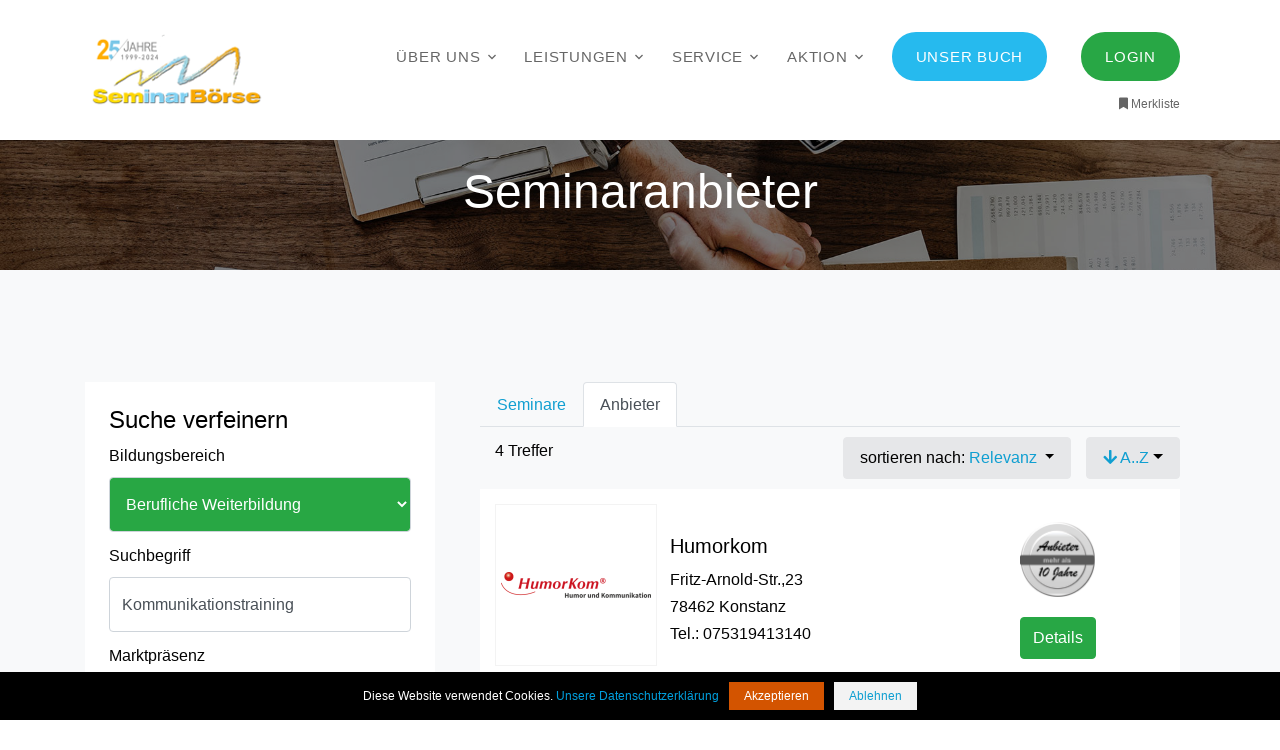

--- FILE ---
content_type: text/html; charset=UTF-8
request_url: https://www.seminarboerse.de/suchen/anbieter?rubrik=1&suche=Kommunikationstraining&sort=
body_size: 6054
content:
<!DOCTYPE html>
<html lang="de">
<head>
    <title>Seminarbörse | Seminaranbieter</title>
    <meta charset="utf-8">
    <meta name="viewport" content="width=device-width, initial-scale=1, shrink-to-fit=no">
    <meta name="Description" content="">
    <meta name="keywords" content="">

        <link rel="canonical" href="https://www.seminarboerse.de/suchen/anbieter"/>

        
                <link rel="shortcut icon" href="/build/images/favicon.ico">
    <link rel="stylesheet" href="/build/fonts/icomoon/style.css">

    <link rel="stylesheet" href="/build/css/bootstrap.min.css">
    <link rel="stylesheet" href="/build/css/magnific-popup.css">
    <link rel="stylesheet" href="/build/css/jquery-ui.css">
    <link rel="stylesheet" href="/build/css/owl.carousel.min.css">
    <link rel="stylesheet" href="/build/css/owl.theme.default.min.css">
    <link rel="stylesheet" href="/build/css/bootstrap-datepicker.css">
    <link rel="stylesheet" href="/build/css/animate.css">

    <link rel="stylesheet" href="/build/css/mediaelementplayer.min.css">
    <link rel="stylesheet" href="/build/fonts/flaticon/font/flaticon.css">
    <link rel="stylesheet" href="/build/css/aos.css">
    <link rel="stylesheet" href="/build/css/style.css">
    <link rel="stylesheet" href="/build/css/all.css">
    <link rel="stylesheet" href="/build/css/bootstrap4-toggle.min.css">
    <link rel="stylesheet" href="/build/css/dataTables.bootstrap4.min.css">

    </head>
<body>

<div class="site-wrap">

            <div class="site-mobile-menu">
    <div class="site-mobile-menu-header">
        <div class="site-mobile-menu-close mt-3">
            <span class="icon-close2 js-menu-toggle"></span>
        </div>
    </div>
    <div class="site-mobile-menu-body"></div>
</div> <!-- .site-mobile-menu -->
                

<div class="site-navbar-wrap js-site-navbar bg-white">

    <div class="container">
        <div class="site-navbar bg-light">
            <div class="py-1">
                <div class="row align-items-center">
                    <div class="col-2">
                        <a class="site-logo" href="/"><img src="/build/images/logo25.png" alt="Homepage" title="Homepage" class="mx-auto"></a>
                    </div>
                    <div class="col-10">
                        <nav class="site-navigation text-right" role="navigation">
                            <div class="container">
                                <div class="d-inline-block d-lg-none ml-md-0 mr-auto py-3"><a href="#" class="site-menu-toggle js-menu-toggle text-black"><span class="icon-menu h3"></span></a></div>

                                <ul class="site-menu js-clone-nav d-none d-lg-block">
                                    <!--li><a href="/">Home</a></li-->
                                    <li class="has-children">
                                        <a href="/ueber-uns">Über uns</a>
                                        <ul class="dropdown arrow-top">
                                            <li><a href="/ueber-uns/historie">Historie</a></li>
                                            <li><a href="/ueber-uns/das-team">Das Team</a></li>
                                            <li><a href="/ueber-uns/visionen">Visionen</a></li>
                                            <li><a href="/ueber-uns/partner">Partner</a></li>
                                            <li><a href="/ueber-uns/presse">Presse</a></li>
                                            <li><a href="/ueber-uns/vertriebspartner-gesucht">Vertriebler gesucht</a></li>
                                        </ul>
                                    </li>
                                    <li class="has-children">
                                        <a href="/leistungen">Leistungen</a>
                                        <ul class="dropdown arrow-top">
                                            <li><a href="/leistungen/web-user">Webnutzer</a></li>
                                            <li><a href="/leistungen/anbieter">Anbieter</a></li>
                                            <li><a href="/leistungen/werbung">Werbung</a></li>
                                            <li><a href="/leistungen/bildungsratgeber">Bildungsratgeber</a></li>
                                        </ul>
                                    </li>

                                    <li class="has-children">
                                        <a href="/service">Service</a>
                                        <ul class="dropdown arrow-top">
                                            <li><a href="/bildungsratgeber">Bildungstipps</a></li>
                                            <li><a href="/top-bildungs-nachrichten">Bildungs-News</a></li>
                                            <li><a href="/faq">FAQ's</a></li>
                                            <li><a href="/kontakt">Kontakt</a></li>
                                        </ul>
                                    </li>

                                    <li class="has-children">
                                        <a href="/aktion">Aktion</a>
                                        <ul class="dropdown arrow-top">
                                            <li><a href="/verlosung-teilnehmer">Verlosung: Teilnehmer</a></li>
                                            <li><a href="/foerderer-kursanbieter">Förderer: Kursanbieter</a></li>
                                            <li><a href="/foerderer-organisation">Förderer: Organisation</a></li>
                                            <li><a href="/foerderer-sachpreise">Förderer: Sachpreise</a></li>
                                        </ul>
                                    </li>

                                                                            <li><a href="https://guerilla-bildung.de/" target="_blank" class="nav-link no-border"><span class="bg-info text-white py-3 px-4 rounded-custom">Unser Buch</span></a></li>
                                        <li><a href="/login" class="nav-link no-border"><span class="bg-primary text-white py-3 px-4 rounded-custom">Login</span></a></li>
                                                                    </ul>
                                                                <a href="/merkliste" class="merkliste_navi"><i class="fa fa-fw fa-bookmark"></i>Merkliste </a>
                            </div>
                        </nav>
                    </div>
                </div>
            </div>
        </div>
    </div>
</div>

    
    <div style="height: 113px;"></div>

    <div class="unit-5 overlay" style="background-image: url('/uploads/images/hero_1.jpg');">
        <div class="container text-center">
            <h2 class="mb-0">Seminaranbieter</h2>
        </div>
    </div>

    <div class="site-section bg-light" data-aos="fade">
        <div class="container">
            <div class="row">
                                    <div class="col-6 col-md-4" id="sidebar--filter">
                        <div class="p-4 mb-3 bg-white">
                            <h4 id="sidebar-filter-headline">Suche verfeinern<i id="collapse_icon_filter" class="fas fa-angle-down"></i></h4>
                            <div id="sidebar--filters">
                            <form action="/suchen/anbieter" method="get">
                                <div class="form-group">
                                <input type="submit" id="submitbtn" hidden/>
                                    <label for="rubrik">Bildungsbereich</label>
                                    <select id="rubrik" name="rubrik" class="form-control" onchange="window.location.href='/suchen/anbieter?suche=' + document.getElementById('suche').value + '&rubrik=' + this.value" style="background-color: #28a744; color: white;">
                                                                                    <option value="2" >Ausbildung &amp; Studium</option>
                                                                                    <option value="1"  selected="selected" >Berufliche Weiterbildung</option>
                                                                                    <option value="3" >Private Weiterbildung</option>
                                                                            </select>

                                    <div class="padding-10"></div>
                                    <label for="suche">Suchbegriff</label>
                                    <input type="text" id="suche" name="suche" value="Kommunikationstraining" placeholder="Suchwort" class="form-control basicAutoComplete">


                                    <div class="padding-10"></div>
                                    <label for="marktpraesenz">Marktpräsenz</label>
                                    <select id="marktpraesenz" name="marktpraesenz" class="form-control" onchange="this.form.submit()">
                                        <option value="">Alle</option>
                                                                                    <option value="3" >11 - 25 Jahre (3)</option>
                                                                                    <option value="4" >26 - 125 Jahre (1)</option>
                                                                            </select>

                                    <div class="padding-10"></div>
                                    <label for="ort">PLZ oder Ort</label>
                                    <input name="ort" type="text" value="" class="form-control">

                                    <div class="padding-10"></div>
                                    <label for="bundesland">Bundesland</label>
                                    <select id="bundesland" name="bundesland" class="form-control" onchange="this.form.submit()">
                                        <option value="">Alle</option>
                                                                                                                                                                            <option value="Baden-Württemberg" >Baden-Württemberg (1)</option>
                                                                                                                                                                                                                        <option value="Bayern" >Bayern (1)</option>
                                                                                                                                                                                                                        <option value="Nordrhein-Westfalen" >Nordrhein-Westfalen (1)</option>
                                                                                                                                                                                                                        <option value="Schleswig-Holstein" >Schleswig-Holstein (1)</option>
                                                                                                                        </select>
                                    <div class="padding-10"></div>
                                    <label for="schwerpunkt">Schwerpunkt</label>
                                    <select id="schwerpunkt" name="schwerpunkt" class="form-control" onchange="this.form.submit()">
                                        <option value="">Alle</option>
                                                                                    <option value="2" >Management (4)</option>
                                                                            </select>

                                    <div class="padding-10"></div>
                                    <label for="veranstaltungstyp">Veranstaltungstyp</label>
                                    <select id="veranstaltungstyp" name="veranstaltungstyp" class="form-control" onchange="this.form.submit()">
                                        <option value="">Alle</option>
                                                                                    <option value="1" >Präsenzkurs (4)</option>
                                                                                    <option value="4" >Inhouseseminar (1)</option>
                                                                                    <option value="5" >Coaching (4)</option>
                                                                            </select>

                                    <div class="padding-10"></div>
                                    <label for="abschluss">Abschluss</label>
                                    <select id="abschluss" name="abschluss" class="form-control" onchange="this.form.submit()">
                                        <option value="">Alle</option>
                                                                                    <option value="1" >Anbieter-Zertifikat (3)</option>
                                                                                    <option value="2" >Hersteller-Zertifikat (1)</option>
                                                                                    <option value="14" >Teilnehmerbestätigung (1)</option>
                                                                            </select>

                                    <div class="padding-10"></div>
                                    <label for="anbieter">Anbieter</label>
                                    <select id="anbieter" name="anbieter" class="form-control" onchange="this.form.submit()">
                                        <option value="">Alle</option>
                                                                                    <option value="1" >Privatanbieter (4)</option>
                                                                            </select>

                                                                    </div>

                            </form>
                            <form action="/suchen/anbieter" method="get">
                                <input type="hidden" name="rubrik" value="1">
                                <input type="hidden" name="suche" value="Kommunikationstraining">
                                <div class="ml-auto d-flex">
                                    <input id="filterButton" class="btn btn-primary" type="submit" value="Filter zurücksetzen" style="width: 195px;">
                                </div>
                            </form>
                            <div class="padding-20">
                                <a href="/" class="text-danger"><button class="btn btn-danger" style="width: 195px;">Startseite</button></a>
                            </div>

                        </div>
                    </div>
            </div>
                                <div class="col-12 col-md-8">
                    <div class="col-lg-12 ftco-animate">
                        <ul class="nav nav-tabs">
                            <li class="nav-item">
                                <a class="nav-link no_underline" href="/suchen/seminar?rubrik=1&suche=Kommunikationstraining&ort=&kat=">Seminare</a>
                            </li>
                            <li class="nav-item">
                                <a class="nav-link active no_underline" href="#">Anbieter</a>
                            </li>
                                                    </ul>

                        <div class="padding-10"></div>
                                                                                                            
                                                                                    <div class="container">
                                <div class="row row-cols-2">
                                    <div class="col">4 Treffer</div>
                                    <div class="col">
                                        <div class="dropdown" style="float: right">
                                            <a class="btn btn-secondary dropdown-toggle nav-link" href="#" role="button" id="dropdownMenuLink" data-toggle="dropdown" aria-expanded="false">
                                                sortieren nach: <span style="color: #109fd1;">Relevanz</span>
                                            </a>
                                            <div class="dropdown-menu" aria-labelledby="dropdownMenuLink">
                                                <a class="dropdown-item no_underline" href="/suchen/anbieter?rubrik=1&amp;suche=Kommunikationstraining&amp;sort=">Relevanz</a>
                                                <a class="dropdown-item no_underline" href="/suchen/anbieter?rubrik=1&amp;suche=Kommunikationstraining&amp;sort=name">Name</a>
                                                <a class="dropdown-item no_underline" href="/suchen/anbieter?rubrik=1&amp;suche=Kommunikationstraining&amp;sort=plz">PLZ</a>
                                                <a class="dropdown-item no_underline" href="/suchen/anbieter?rubrik=1&amp;suche=Kommunikationstraining&amp;sort=marktpraesenz">Marktpräsenz</a>
                                                <a class="dropdown-item no_underline" href="/suchen/anbieter?rubrik=1&amp;suche=Kommunikationstraining&amp;sort=ort">Ort</a>
                                            </div>
                                        </div>
                                    </div>
                                    <div class="dropdown">
                                        <a class="btn btn-secondary dropdown-toggle nav-link" href="#" role="button" id="dropdownSorting" data-toggle="dropdown" aria-expanded="false">
                                            <span style="color: #109fd1;"><i class="fas fa-arrow-down"></i> A..Z</a></span>
                                        </a>
                                        <div class="dropdown-menu" aria-labelledby="dropdownSorting">
                                            <a class="dropdown-item no_underline" href="/suchen/anbieter?rubrik=1&amp;suche=Kommunikationstraining&amp;sort=&amp;sorting=asc"><i class="fas fa-arrow-down"></i> A..Z</a>
                                            <a class="dropdown-item no_underline" href="/suchen/anbieter?rubrik=1&amp;suche=Kommunikationstraining&amp;sort=&amp;sorting=desc"><i class="fas fa-arrow-up"></i> Z..A</a>
                                        </div>
                                    </div>
                                </div>
                            </div>
                            <div class="padding-10"></div>
                                                    <div class="row job-post-item bg-white align-items-center" style="margin-left: 0; margin-right: 0;">
                                <div class="padding-10"></div>
                                <div class="col-md-3 padding-20">
                                    <a href="/anbieter/humorkom">
                                                                            <img class="companyLogo" src="https://www.seminarboerse.de/media/cache/logo_thumb/uploads/images/logo/humor-62c7c3f9781c0973342950.png">
                                                                        </a>
                                </div>
                                <div class="col-md-6"><h5 class="mr-3 text-black h5">Humorkom</h5>
                                    <span>Fritz-Arnold-Str.,23</span><br>
                                    <span>78462 Konstanz</span><br>
                                                                        <span>Tel.: 075319413140</span>
                                                                    </div>

                                <div class="col-md-2">
                                    <div style="padding-bottom: 20px;"><img src="/build/images/silber.png" class="award"></div>
                                    <div class="ml-auto d-flex">
                                        <a href="/anbieter/humorkom" class="btn btn-primary py-2 mr-1">Details</a>
                                    </div>
                                </div>
                                                                    <div class="col-md-12" style="padding-left: 20px; float: left;">
                                        Humor für mehr Menschlichkeit
                                    </div>
                                    <div class="padding-10"></div>
                                                                                                <div class="col-md-12" style="padding-left: 20px; float: left;">
                                    Humor und Business schließt sich nicht aus.&nbsp;Das Trainingsinstitut HumorKom® ist gewachsen aus der Philosophie und Gedankenwelt der Tamala Clown Akademie – internationales Ausbildungszentrum für Clown, Gesundheit!Clown® und Comedy-S ...
                                </div>
                                    <div class="padding-10"></div>
                                                            </div>
                                                    <div class="row job-post-item bg-white align-items-center" style="margin-left: 0; margin-right: 0;">
                                <div class="padding-10"></div>
                                <div class="col-md-3 padding-20">
                                    <a href="/anbieter/fresh-academy-gmbh">
                                                                            <img class="companyLogo" src="https://www.seminarboerse.de/media/cache/logo_thumb/uploads/images/logo/20-jahre-logo-seminarboerse-02-68d28d8531752199324434.png">
                                                                        </a>
                                </div>
                                <div class="col-md-6"><h5 class="mr-3 text-black h5">fresh-academy GmbH</h5>
                                    <span>Eugen-Friedl-Straße 5</span><br>
                                    <span>82340 Feldafing am Starnberger See</span><br>
                                                                        <span>Tel.: +49 (0) 81 57 - 92 69 30</span>
                                                                    </div>

                                <div class="col-md-2">
                                    <div style="padding-bottom: 20px;"><img src="/build/images/silber.png" class="award"></div>
                                    <div class="ml-auto d-flex">
                                        <a href="/anbieter/fresh-academy-gmbh" class="btn btn-primary py-2 mr-1">Details</a>
                                    </div>
                                </div>
                                                                                                <div class="col-md-12" style="padding-left: 20px; float: left;">
                                    Die FRESH-ACADEMY® ist seit über 20 Jahren dein Partner für nachhaltige Persönlichkeitsentwicklung und wirkungsvolle NLP-Ausbildungen. Unser Ziel ist klar: das Beste für dich und die Welt. Wir zeigen dir, wie du deine Kommunikation, dein Selbstbewusst ...
                                </div>
                                    <div class="padding-10"></div>
                                                            </div>
                                                    <div class="row job-post-item bg-white align-items-center" style="margin-left: 0; margin-right: 0;">
                                <div class="padding-10"></div>
                                <div class="col-md-3 padding-20">
                                    <a href="/anbieter/boschkomm">
                                                                            <img class="companyLogo" src="https://www.seminarboerse.de/media/cache/logo_thumb/uploads/images/logo/1klein-bochkomm-logo-2025-positiv-pfade-schnitt-68595aec58b7e121743368.png">
                                                                        </a>
                                </div>
                                <div class="col-md-6"><h5 class="mr-3 text-black h5">Boschkomm</h5>
                                    <span>In den Weingärten 4</span><br>
                                    <span>74182 Obersulm</span><br>
                                                                        <span>Tel.: 491717798333</span>
                                                                    </div>

                                <div class="col-md-2">
                                    <div style="padding-bottom: 20px;"><img src="/build/images/gold.png" class="award"></div>
                                    <div class="ml-auto d-flex">
                                        <a href="/anbieter/boschkomm" class="btn btn-primary py-2 mr-1">Details</a>
                                    </div>
                                </div>
                                                                    <div class="col-md-12" style="padding-left: 20px; float: left;">
                                        Moderne Kommunikation, die führt und verbindet
                                    </div>
                                    <div class="padding-10"></div>
                                                                                                <div class="col-md-12" style="padding-left: 20px; float: left;">
                                    Kommunikation ist Haltung, Entscheidungshilfe, Beziehungsgestalterin. Und sie ist oft der entscheidende Hebel, wenn Veränderung gelingen soll.Ich bin Reto Bosch – Kommunikationsberater, Coach und früherer Zeitungschef. Seit ...
                                </div>
                                    <div class="padding-10"></div>
                                                            </div>
                                                    <div class="row job-post-item bg-white align-items-center" style="margin-left: 0; margin-right: 0;">
                                <div class="padding-10"></div>
                                <div class="col-md-3 padding-20">
                                    <a href="/anbieter/nlp-akademie-kiel">
                                                                            <img class="companyLogo" src="https://www.seminarboerse.de/media/cache/logo_thumb/uploads/images/logo/nlpakad2-660a4ef6a9776385251534.png">
                                                                        </a>
                                </div>
                                <div class="col-md-6"><h5 class="mr-3 text-black h5">NLP-Akademie Kiel</h5>
                                    <span>Küterstr. 1-3</span><br>
                                    <span>24103 Kiel</span><br>
                                                                        <span>Tel.: 0431/7201436</span>
                                                                    </div>

                                <div class="col-md-2">
                                    <div style="padding-bottom: 20px;"><img src="/build/images/silber.png" class="award"></div>
                                    <div class="ml-auto d-flex">
                                        <a href="/anbieter/nlp-akademie-kiel" class="btn btn-primary py-2 mr-1">Details</a>
                                    </div>
                                </div>
                                                                    <div class="col-md-12" style="padding-left: 20px; float: left;">
                                        Leidenschaft für Ihren Erfolg.
                                    </div>
                                    <div class="padding-10"></div>
                                                                                                <div class="col-md-12" style="padding-left: 20px; float: left;">
                                    Sie wollen selbstbestimmt leben und wünschen sich beruflichen Erfolg? Dann sind unsere zertifizierten NLP-Ausbildungen genau richtig. Erleben Sie den Unterschied.NLP ist heute auf der ganzen Welt verbreitet. Es beinhaltet eine&nbsp; Menge w ...
                                </div>
                                    <div class="padding-10"></div>
                                                            </div>
                                                
                        <!-- pagination -->
                                                                        <!-- end pagination -->
                    </div>
                </div><!-- end -->
                    </div>
                <!-- end -->
            </div>
        </div>
    </div>
                        <footer class="site-footer">
        <div class="container">
            <div class="row justify-content-start">
                <div class="col-md-6">
                    <h3 class="footer-heading mb-4 text-white">Seminarbörse.de GmbH</h3>
                    <p>Bildungsportal für: Ausbildung & Studium, Berufliche Weiterbildung und Private Weiterbildung</p>
                    <p><a href="/ueber-uns" class="btn btn-primary pill text-white px-4">Mehr lesen</a></p>
                </div>
                <div class="col-md-3">
                    <h3 class="footer-heading mb-4 text-white">Rechtliches</h3>
                    <ul class="list-unstyled">
                        <li><a href="/impressum">Impressum</a></li>
                        <li><a href="/agb">AGB</a></li>
                        <li><a href="/datenschutz">Datenschutz</a></li>
                    </ul>
                </div>

                <div class="col-md-3">
                    <h3 class="footer-heading mb-4 text-white">Social Media</h3>
                        <p>
                            <a href="http://twitter.com/Seminarboerse" class="pb-2 pr-2 pl-0 no_underline_not_transparent" target="_blank"><span class="icon-twitter"></span></a>
                            <a href="https://www.xing.com/profile/Guenter_Willems" class="pb-2 pr-2 pl-0 no_underline_not_transparent" target="_blank"><span class="icon-xing"></span></a>
                            <a href="https://de.linkedin.com/in/willemsguenter/" class="pb-2 pr-2 pl-0 no_underline_not_transparent" target="_blank"><span class="icon-linkedin"></span></a>
                            <a href="http://www.facebook.com/Seminarboerse" class="pb-2 pr-2 pl-0 no_underline_not_transparent" target="_blank"><span class="icon-facebook"></span></a>
                            <a href="http://www.pinterest.de/seminarboerse/" class="pb-2 pr-2 pl-0 no_underline_not_transparent" target="_blank"><span class="icon-pinterest"></span></a>
                            <a href="http://www.instagram.com/seminarboerse" class="pb-2 pr-2 pl-0 no_underline_not_transparent" target="_blank"><span class="icon-instagram"></span></a>
                            <a href="http://www.tiktok.com/@seminarboerse" class="pb-2 pr-2 pl-0 no_underline_not_transparent" target="_blank"><i class="fab fa-tiktok"></i></a>
                        </p>
                </div>
            </div>
            <div class="row pt-5 mt-5 text-center">
                <div class="col-md-12">
                    <p>
                        Copyright &copy; 2026 Seminarboerse.de GmbH
                    </p>
                    <p class="small">v.1.790.0
</p>
                </div>

            </div>
        </div>
    </footer>

    </div>
        <script src="/build/js/jquery-3.3.1.min.js"></script>
    <script src="/build/js/jquery-migrate-3.0.1.min.js"></script>
    <script src="/build/js/jquery-ui.js"></script>
    <script src="/build/js/popper.min.js"></script>
    <script src="/build/js/bootstrap.min.js"></script>
    <script src="/build/js/owl.carousel.min.js"></script>
    <script src="/build/js/jquery.stellar.min.js"></script>
    <script src="/build/js/jquery.countdown.min.js"></script>
    <script src="/build/js/jquery.magnific-popup.min.js"></script>
    <script src="/build/js/bootstrap-datepicker.min.js"></script>
    <script src="/build/js/aos.js"></script>
    <script src="/build/js/mediaelement-and-player.min.js"></script>
    <script src="/build/js/main.js"></script>
    <script src="/build/js/cookie.notice.js"></script>
    <script src="https://cdn.jsdelivr.net/npm/bs-custom-file-input/dist/bs-custom-file-input.min.js"></script>
    <script src="https://cdn.jsdelivr.net/gh/gitbrent/bootstrap4-toggle@3.6.1/js/bootstrap4-toggle.min.js"></script>
    <script src="/build/runtime.d94b3b43.js"></script><script src="/build/0.89ab5b13.js"></script><script src="/build/js/app.e8b101b1.js"></script>
    <script>
        $(document).ready(function(){
            $(window).scroll(function () {
                if ($(this).scrollTop() > 100) {
                    $('#back-to-top').fadeIn();
                } else {
                    $('#back-to-top').fadeOut();
                }
            });
            // scroll body to 0px on click
            $('#back-to-top').click(function () {
                $('body,html').animate({
                    scrollTop: 0
                }, 1000);
                return false;
            });
        });
    </script>
    <script>
        document.addEventListener('DOMContentLoaded', function() {
            var mediaElements = document.querySelectorAll('video, audio'), total = mediaElements.length;

            for (var i = 0; i < total; i++) {
                new MediaElementPlayer(mediaElements[i], {
                    pluginPath: 'https://cdn.jsdelivr.net/npm/mediaelement@4.2.7/build/',
                    shimScriptAccess: 'always',
                    success: function () {
                        var target = document.body.querySelectorAll('.player'), targetTotal = target.length;
                        for (var j = 0; j < targetTotal; j++) {
                            target[j].style.visibility = 'visible';
                        }
                    }
                });
            }
        });
    </script>

<script>
    new cookieNoticeJS({

        // Localizations of the notice message
        'messageLocales': {
            'de': 'Diese Website verwendet Cookies.'
        },
        'buttonLocales': {
            'de': 'Akzeptieren',
        },
        'learnMoreLinkEnabled': true,

        'learnMoreLinkHref': '/datenschutz',

        // Text for optional learn more button
        'learnMoreLinkText': {
            'de': 'Unsere Datenschutzerklärung'
        }
    });
</script>
<script>
    (function ($) {
            $('.basicAutoComplete').autoComplete({
    minLength: 2,
    noResultsText: 'keine Ergebnisse',
    resolverSettings: {
        url: '/api/content/auto_complete'
    }
});
$('.basicAutoComplete').on('autocomplete.select', function(evt, item) {
    this.form.submit();
});    $(function() {
    $('#collapse_icon_filter').click(function() {
        openClose();
    });

    $('#sidebar-filter-headline').click(function() {
        openClose();
    });

    function openClose() {
        $('#sidebar--filters').toggleClass('open');
        $('#collapse_icon_filter').toggleClass('fa-angle-up');
    }
});    })(jQuery);
</script>
<div id="back-to-top" class="position-fixed" style="display: none; bottom:45px; right: 10px;">
    <a href="#" class="btn btn-outline-info btn-lg" role="button" title="zum Anfang"><i class="fas fa-chevron-up"></i></a>
</div>
</body>
</html>


--- FILE ---
content_type: text/css
request_url: https://www.seminarboerse.de/build/fonts/flaticon/font/flaticon.css
body_size: 181
content:
@font-face{font-family:Flaticon;src:url(Flaticon.eot);src:url(Flaticon.eot?#iefix) format("embedded-opentype"),url(Flaticon.woff) format("woff"),url(Flaticon.ttf) format("truetype"),url(Flaticon.svg#Flaticon) format("svg");font-weight:400;font-style:normal}@media screen and (-webkit-min-device-pixel-ratio:0){@font-face{font-family:Flaticon;src:url(Flaticon.svg#Flaticon) format("svg")}}[class*=" flaticon-"]:after,[class*=" flaticon-"]:before,[class^=flaticon-]:after,[class^=flaticon-]:before{font-family:Flaticon;speak:none;font-style:normal;font-weight:400;font-variant:normal;text-transform:none;line-height:1;-webkit-font-smoothing:antialiased;-moz-osx-font-smoothing:grayscale}.flaticon-worker:before{content:"\f100"}.flaticon-restaurant:before{content:"\f101"}.flaticon-wrench:before{content:"\f102"}.flaticon-telecommunications:before{content:"\f103"}.flaticon-stethoscope:before{content:"\f104"}.flaticon-computer-graphic:before{content:"\f105"}.flaticon-trolley:before{content:"\f106"}.flaticon-calculator:before{content:"\f107"}